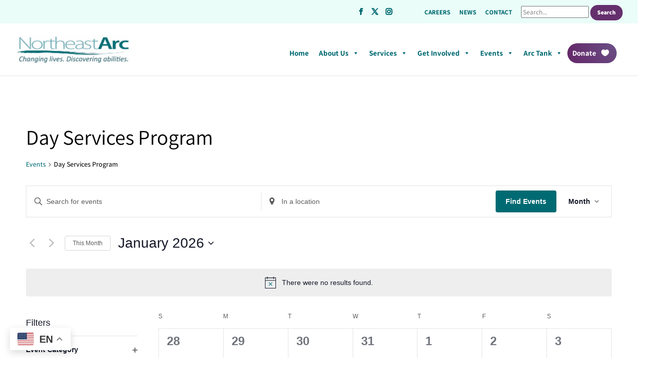

--- FILE ---
content_type: text/css
request_url: https://ne-arc.org/wp-content/themes/Divi-child-main/style.css?ver=4.27.5
body_size: 195
content:
/*
 Theme Name:     Divi Child – Main
 Theme URI:      http://www.elegantthemes.com/gallery/divi/
 Description:    Divi Child for Main Site
 Author:         Elegant Themes
 Author URI:     http://www.elegantthemes.com
 Template:       Divi
 Version:        1.0.0
*/
 
/* =Theme customization starts here
------------------------------------------------------- */

/************************************************************************************************\
*** Search Form
\************************************************************************************************/

.search-submit.et_pb_button {
    font-size: 12px;
    border-radius: 50em;
    background: #652f6d;
    border: 2px solid #652f6d;
    color: #fff !important;
    font-weight: 800;
    margin-bottom: 6px;
}

.search-submit.et_pb_button:hover {
    padding: .3em 1em .3em .7em;
}

input::placeholder {
	padding-top: 5px !important;
}

/*
input#searchBar.search-field {
    border: 1px solid #c4c1c1 !important;
    border-radius: 4px !important;
    font-size: 13px !important;
}
*/

input[type="search"] {
    -webkit-appearance: textfield;
    box-sizing: content-box;
}

/************************************************************************************************\
*** Events Shortcode Style
\************************************************************************************************/

.upcoming_events_list p.event_month {
    color: #fff;
    font-weight: 700;
    font-size: 20px;
    display: inline-block;
    float: left;
    margin-right: 5px;
}

.upcoming_events_list p.event_day {
    color: #fff;
    font-weight: 700;
    font-size: 20px;
}

.upcoming_events_list h3 {
    color: #fff !important;
    font-weight: 700;
    font-size: 20px;
}

.upcoming_events_list p {
    color: #fff;
    font-size: .9em;
    padding-bottom: 6px;
}

a.learn-more-event {
    color: #fff;    
    font-weight: 700;
}

.upcoming_events_list a.learn-more-event .et-pb-icon {
    color: #fff;
    font-size: 1.2em;
    font-weight: 700;
}

/************************************************************************************************\
*** Homepage Mobile Styling
\************************************************************************************************/

@media all and (max-width: 1138px){
	.et_pb_text.homepg-subheaders h1 {
		font-size: 36px !important;
	}
}
    
.wpdt-c .form-group {
    margin-bottom:5px !important
}
.wpdt-c .modal .modal-header {
    display:flex !important;
    flex-direction:row-reverse !important;
    position:relative
}
.wpdt-c .modal .modal-header button.close {
    position:absolute;
    right:20px;
}
.form-group p {
    font-weight:bold;
}
.wpdt-c .wpDataTablesWrapper .master_detail_column_btn {
    color:#006a72
}

--- FILE ---
content_type: text/css
request_url: https://ne-arc.org/wp-content/et-cache/1/1/global/et-divi-customizer-global.min.css?ver=1765996213
body_size: 3744
content:
body .uwy.userway_p1{top:200px!important}sup{bottom:0.3em;font-size:0.8em}.single-tribe_events ul#et-secondary-nav .menu-item:not(:last-of-type){display:none}h2.give-form-title{display:none}form[id*=give-form] .give-donation-amount .give-currency-symbol{background-color:#0a153f;border-top:1px solid #0a153f;border-bottom:1px solid #0a153f;color:#fff;font-weight:bold}form[id*=give-form] #give-final-total-wrap .give-donation-total-label{background-color:#0a153f;color:white;border-color:#682b6f;font-weight:600}[id*=give-form].give-fl-form .give-fl-has-focus label.give-fl-label{color:#682b6f}form[id*=give-form] #give-final-total-wrap{margin:10px 0 10px 0}.give-form-wrap{color:#000}.give-goal-progress .income{font-size:38px;color:#0a153f;font-weight:bold}.give-btn{background:#0a153f;;color:white;border:none;border-radius:50em;padding:10px 20px;font-size:14px;font-weight:800;text-transform:uppercase;font-family:'Overpass',Helvetica,Arial,Lucida,sans-serif!important}#give-donation-level-button-wrap .give-btn{opacity:0.7}#give-donation-level-button-wrap .give-btn:hover{opacity:1}#give-donation-level-button-wrap .give-btn.give-default-level{opacity:1}.give-submit-button-wrap .give-submit,[id^=give-user-login-submit] .give-submit{margin-top:15px;font-size:16px}table.give-table{text-shadow:none}table.give-table th{background:#000139;border:none!important;color:white}table#give_donation_receipt,table#give_donation_receipt_products{font-size:16px;color:#000}h1.entry-title{color:#642e6c;font-weight:bold;line-height:1.25}.row-to-column-my-auto .et_pb_column{margin-top:auto;margin-bottom:auto}@media all and (max-width:980px){.et_fixed_nav #main-header,.et_fixed_nav #top-header{position:fixed}}h2.entry-title{font-weight:800;color:#642e6d}p.post-meta{display:none}h2.video-title{font-weight:800;font-size:22px;color:#642667!important;text-align:center}body .userway.userway_p1{top:50%!important;right:10px;left:auto;bottom:auto}#dafdirectdiv{width:248px!important}h4.widgettitle{color:#642667;font-weight:800;font-size:22px}.et_pb_bg_layout_light .et_pb_widget li a{color:#000}span.published{color:#000}.et_pb_posts a.more-link{display:inline-block;clear:both;background:#642d6c;float:left;border-radius:44em;padding:4px 12px;color:#fff;margin-top:10px;text-transform:capitalize;font-weight:700}.menu-btn a{font-family:'Overpass',sans-serif;background-image:radial-gradient(circle at top right,rgba(94,66,124,0.92) 0%,#642667 100%)!important;font-size:12px;text-transform:uppercase;font-weight:800;color:#fff!important;border-radius:50em!important;padding-top:6px;padding-left:10px;padding-right:10px;padding-bottom:8px!important;margin-bottom:2px;margin-top:-10px}.menu-btn a:before{font-family:'ETmodules'!important;color:#fff;content:"\e089";font-size:14px;float:right;margin-left:10px!important}.et-fixed-header #top-menu .menu-btn a{color:#fff!important}#logo{-webkit-transform:initial}li.mega-menu-btn{color:#fff!important;border-radius:50em!important}li.mega-menu-btn:before{font-family:'ETmodules';color:#fff;content:"e089";font-size:14px;float:right;margin-left:10px}#mega-menu-wrap-primary-menu #mega-menu-primary-menu li.mega-menu-megamenu>ul.mega-sub-menu>li.mega-menu-row>ul.mega-sub-menu>li.mega-menu-columns-3-of-12{width:33%}ul.mega-sub-menu{margin-top:15px!important}#mega-menu-wrap-primary-menu #mega-menu-primary-menu>li.mega-menu-item.mega-toggle-on>a.mega-menu-link{padding-right:15px}ul.mega-sub-menu li.mega-menu-item-612.mega-fiscal{margin-top:0px!important}.et_pb_column.col-blurb:hover{-webkit-transition:all .5s ease-in-out;-moz-transition:all .5s ease-in-out;-o-transition:all .5s ease-in-out;-ms-transition:all .5s ease-in-out;transition:all .5s ease-in-out}.et_pb_blurb.upcoming-events-header h3,.et_pb_blurb.latest-news-header h3{color:#fff;font-size:18px;font-weight:800;text-transform:uppercase}.footer-blog span.published{color:#fff!important}.footer-blog a.more-link{background:transparent!important;padding:0px!important}.et_pb_newsletter_description,.et_pb_newsletter_form{position:relative;width:50%;padding:0}#et_pb_signup_email{width:100%!important;float:left;display:inline-block;padding:18px 4%!important}.et_pb_newsletter .et_pb_newsletter_fields,.et_pb_newsletter_field.et_pb_contact_field_last{flex-basis:50%}p.et_pb_newsletter_button_wrap{flex-basis:50%!important}body #page-container .et_pb_section .et_pb_signup_0.et_pb_subscribe .et_pb_newsletter_button.et_pb_button{padding:12px 10px;margin-left:6px}.et_pb_signup_0.et_pb_subscribe .et_pb_newsletter_description h2{font-size:46px!important}.tribe-events-page-title{color:#642567;font-weight:900}.tribe-events-calendar tr td{border:1px solid #72afb7!important}div#tribe-bar-filters{background-color:#f4fbf9}#tribe-bar-form label{color:#682b6f;font-size:13px}.tribe-bar-views-inner{background-color:#cacaca}#tribe-bar-views .tribe-bar-views-list{background-color:#cacaca}#tribe-bar-views .tribe-bar-views-option.tribe-bar-active{background-color:#cacaca}#tribe-bar-form .tribe-bar-submit input[type="submit"]{background:#642567}.tribe-events-notices{background:#eafdf8;color:#006a72;border:1px solid #eafdf8}.tribe-events-calendar thead th{background-color:#006a72;color:#fff;border:none}.tribe-events-calendar td.tribe-events-present div[id*="tribe-events-daynum-"]{background-color:#642667}.tribe-events-calendar div[id*="tribe-events-daynum-"],.tribe-events-calendar div[id*="tribe-events-daynum-"] a{background-color:#427f87}.tribe-events-calendar td.tribe-events-present div[id*=tribe-events-daynum-]>a{background-color:#642567}.tribe-events-calendar h3{color:#642567}.tribe-events-calendar .tribe-events-tooltip abbr p{color:#333;font-size:14px;padding-bottom:15px!important}h1.tribe-events-single-event-title{color:#642567;font-weight:900;text-align:center}.tribe-events-schedule h2{display:block;font-weight:300;text-align:center;color:#8359af!important}div.tribe-events-event-image{padding-left:20px;padding-right:20px}.single-tribe_events .tribe-events-event-meta{background:#f4fbf9;border:none}.tribe-events-meta-group .tribe-events-single-section-title{font-size:17px;color:#642567;font-weight:900}#tribe-events .tribe-events-button,.tribe-events-button{background-color:#682c6f;border-radius:50em!important}#tribe-events .tribe-events-button{margin-top:10px}#tribe-events .tribe-events-button,.tribe-events-button:hover{background:#682c6f!important}span.tribe-events-cost{display:none}.tribe-events-event-image img{display:block;margin-left:auto;margin-right:auto}#tribe-events-content .tribe-events-calendar div[id*=tribe-events-event-] h3.tribe-events-month-event-title{font-weight:900;font-size:14px;margin-top:8px}h3.entry-title.summary{font-size:22px;font-weight:900;margin-top:2px;padding-bottom:2px}div.tribe-event-duration{color:#8359af;font-weight:300;font-size:16px;font-family:inherit}div.tribe-event-description{color:#000;padding-top:10px}.tribe-events-calendar .tribe-events-tooltip{box-shadow:3px 4px 10px rgba(0,0,0,0.1)}div.tribe-events-event-thumb img{padding-bottom:10px}.type-tribe_events.tribe-events-photo-event .tribe-events-photo-event-wrap{background:#fff;padding-top:15px;padding-right:10px;padding-left:10px;padding-bottom:15px}.tribe-events-list-photo-description.tribe-events-content{display:none}h3.tribe-events-list-event-title{color:#006A71;font-weight:bold}.tribe-events-page-title{font-size:3vw;font-weight:700;margin-top:35px;margin-bottom:45px}.tribe-events-page-title a{color:#006A71;font-weight:500}.et_pb_blurb.footer-blurb h3{font-size:18px;color:#fff!important;text-transform:uppercase;font-weight:800}table#tablepress-1.contact-table h2{font-size:18px;font-weight:800;color:#652f6d}.tablepress.contact-table thead th{border-bottom:none;background-color:#f9f9f9}.contact-table th.column-2{width:24%}.contact-table th.column-4{width:35%}.et_pb_blurb.services-blurbs p{font-weight:normal}.mobile_menu_bar{display:none}@media all and (max-width:1264px){.et_pb_blurb.services-blurbs div.et_pb_blurb_description p br{display:none}}@media all and (max-width:1200px){.homepg-slider .et_pb_slide_description{padding-right:0%!important}}@media all and (max-width:1138px){.et_pb_text.homepg-subheaders h2{font-size:34px!important}}@media all and (max-width:1117px){.et_pb_text.join-text h2{font-size:34px}}@media all and (max-width:1100px){.homepg-slider div.et_pb_slide_content h1{font-size:40px!important}}@media all and (max-width:1150px){h2.entry-title{font-size:16px!important;line-height:1.5em}.upcoming_events_list h3{font-size:18px;line-height:1.2em}.newsletter-signup div.et_pb_newsletter_description h2.et_pb_module_header{font-size:42px!important}.newsletter-signup .et_pb_newsletter_button span.et_pb_newsletter_button_text{font-size:16px!important}}@media all and (max-width:1140px){.homepg-slider div.et_pb_container.clearfix{top:158px}}@media all and (max-width:1138px){h3.title{font-size:20px!important}}@media all and (max-width:1024px){.et_pb_text.homepg-subheaders h2{font-size:32px!important}}@media all and (max-width:1020px){.et_pb_blurb.services-blurbs h2{font-size:16px!important}}@media all and (max-width:1020px){.homepg-slider .et_pb_slide_description{padding-top:0%!important}}@media all and (max-width:1005px){.homepg-slider div.et_pb_slide_content h1{font-size:43px!important}.homepg-slider div.et_pb_container.clearfix{top:0px}}@media all and (max-width:1000px){.homepg-slider .et_pb_slide_description{padding-top:35%!important;padding-bottom:0px}.homepg-slider div.et_pb_slide_content h1{font-size:38px!important}}@media all and (max-width:990px){div.et_pb_button_module_wrapper a.et_pb_button.services-btns{font-size:12px!important}}@media all and (max-width:980px){#mega-menu-wrap-primary-menu #mega-menu-primary-menu{padding:10px 10px 25px 10px!important}}@media all and (max-width:900px){.homepg-slider .et_pb_container{padding-right:0%!Important}}@media (max-width:980px){#top-header,div#et-secondary-menu,ul#et-secondary-nav{display:inline-block!important}#top-header .container{padding-top:0.75em!important}}@media all and (max-width:980px){#mega-menu-wrap-primary-menu #mega-menu-primary-menu>li.mega-menu-item{padding-left:50px;padding-right:50px}#mega-menu-wrap-primary-menu .mega-menu-toggle.mega-menu-open+#mega-menu-primary-menu{padding-top:20px;padding-bottom:20px}#mega-menu-wrap-primary-menu .mega-menu-toggle .mega-toggle-block-1 .mega-toggle-label{display:none}.newsletter-signup p.et_pb_newsletter_button_wrap{flex-basis:100%!important}}@media all and (max-width:980px){#logo{max-height:75%}}@media all and (max-width:980px){#mega-menu-wrap-primary-menu #mega-menu-primary-menu>li.mega-menu-flyout ul.mega-sub-menu,#mega-menu-wrap-primary-menu #mega-menu-primary-menu>li.mega-menu-megamenu>ul.mega-sub-menu{box-shadow:none}}@media all and (max-width:980px){ul.mega-sub-menu{margin-top:0px!important;margin-bottom:10px!important}}@media all and (max-width:922px){.newsletter-signup div.et_pb_newsletter_description h2.et_pb_module_header{font-size:32px!important}}@media all and (max-width:900px){.homepg-slider div.et_pb_slide_content h1{font-size:38px!important}.et_pb_text.homepg-subheaders h2{font-size:28px!important}}@media all and (max-width:800px){.homepg-slider .et_pb_container{padding-right:0%!important}}@media all and (max-width:600px){.homepg-slider div.et_pb_slide_content h1{font-size:34px!important}}@media all and (max-width:550px){.et_pb_text.homepg-subheaders h2{font-size:28px!important}}@media all and (max-width:520px){.homepg-slider .et_pb_container{padding-top:25%!important}.homepg-slider div.et_pb_slide_description h2{font-size:19px}}@media all and (max-width:499px){.et_pb_text.join-text h2{font-size:30px}}@media all and (max-width:440px){.et_pb_text.join-text h2{font-size:28px}}@media all and (max-width:410px){.et_pb_text.homepg-subheaders h2{font-size:22px!important}}.modal-open{overflow:hidden}.modal-open .modal{overflow-x:hidden;overflow-y:auto}.modal{position:fixed;top:0;left:0;z-index:9999999;display:none;width:100%;height:100%;overflow:hidden;outline:0}.modal-dialog{position:relative;width:auto;margin:0.5rem;pointer-events:none}.modal.fade .modal-dialog{transition:-webkit-transform 0.3s ease-out;transition:transform 0.3s ease-out;transition:transform 0.3s ease-out,-webkit-transform 0.3s ease-out;-webkit-transform:translate(0,-50px);transform:translate(0,-50px)}@media (prefers-reduced-motion:reduce){.modal.fade .modal-dialog{transition:none}}.modal.show .modal-dialog{-webkit-transform:none;transform:none}.modal.modal-static .modal-dialog{-webkit-transform:scale(1.02);transform:scale(1.02)}.modal-dialog-scrollable{display:-ms-flexbox;display:flex;max-height:calc(100% - 1rem)}.modal-dialog-scrollable .modal-content{max-height:calc(100vh - 1rem);overflow:hidden}.modal-dialog-scrollable .modal-header,.modal-dialog-scrollable .modal-footer{-ms-flex-negative:0;flex-shrink:0}.modal-dialog-scrollable .modal-body{overflow-y:auto}.modal-dialog-centered{display:-ms-flexbox;display:flex;-ms-flex-align:center;align-items:center;min-height:calc(100% - 1rem)}.modal-dialog-centered::before{display:block;height:calc(100vh - 1rem);height:-webkit-min-content;height:-moz-min-content;height:min-content;content:""}.modal-dialog-centered.modal-dialog-scrollable{-ms-flex-direction:column;flex-direction:column;-ms-flex-pack:center;justify-content:center;height:100%}.modal-dialog-centered.modal-dialog-scrollable .modal-content{max-height:none}.modal-dialog-centered.modal-dialog-scrollable::before{content:none}.modal-content{position:relative;display:-ms-flexbox;display:flex;-ms-flex-direction:column;flex-direction:column;width:100%;pointer-events:auto;background-color:#fff;background-clip:padding-box;border:1px solid rgba(0,0,0,0.2);border-radius:0.3rem;outline:0}.modal-backdrop{position:fixed;top:0;left:0;z-index:999999;width:100vw;height:100vh;background-color:#000}.modal-backdrop.fade{opacity:0}.modal-backdrop.show{opacity:0.5}.modal-header{display:-ms-flexbox;display:flex;-ms-flex-align:start;align-items:flex-start;-ms-flex-pack:justify;justify-content:space-between;padding:1rem 1rem;border-bottom:1px solid #dee2e6;border-top-left-radius:calc(0.3rem - 1px);border-top-right-radius:calc(0.3rem - 1px);align-items:center}.modal-header .close{padding:1rem 1rem;margin:-1rem -1rem -1rem auto}.modal-title{padding-bottom:0;line-height:1.5}.modal-body{position:relative;-ms-flex:1 1 auto;flex:1 1 auto;padding:1rem}.modal-footer{display:-ms-flexbox;display:flex;-ms-flex-wrap:wrap;flex-wrap:wrap;-ms-flex-align:center;align-items:center;-ms-flex-pack:end;justify-content:flex-end;padding:0.75rem;border-top:1px solid #dee2e6;border-bottom-right-radius:calc(0.3rem - 1px);border-bottom-left-radius:calc(0.3rem - 1px)}.modal-footer>*{margin:0.25rem}.modal-scrollbar-measure{position:absolute;top:-9999px;width:50px;height:50px;overflow:scroll}.modal-dialog{max-width:80%;margin:1.75rem auto}@media (min-width:720px){.modal-dialog{max-width:640px;margin:1.75rem auto}.modal-dialog-scrollable{max-height:calc(100% - 3.5rem)}.modal-dialog-scrollable .modal-content{max-height:calc(100vh - 3.5rem)}.modal-dialog-centered{min-height:calc(100% - 3.5rem)}.modal-dialog-centered::before{height:calc(100vh - 3.5rem);height:-webkit-min-content;height:-moz-min-content;height:min-content}.modal-sm{max-width:300px}}.page-id-17973 #specialist-finder{margin-top:60px}.autocomplete-items{position:absolute;width:100%;background-color:#ffffff;z-index:9}#name_of_town{width:100%;border:1px solid #000;border-radius:5px;padding:10px 20px;font-size:22px}.town{padding:5px 8px;font-size:22px;cursor:pointer;border-bottom:1px solid #cccccc;-webkit-transition:all 0.5s ease;-moz-transition:all 0.5s ease;-o-transition:all 0.5s ease;transition:all 0.5s ease}.town:hover{background-color:#bbbbbb}.town:last-child{border:none}.et_pb_column_1_3{z-index:1}.listing-row{display:table;width:100%}.listing-row img{min-width:250px}.two-columns{display:table-cell;width:50%;padding:0 15px;vertical-align:middle}.two-columns:first-of-type{text-align:right}@media (max-width:640px){.two-columns{display:block;width:100%;text-align:center!important}.listing-row{margin:0}.listing-row img{max-width:300px}}.close{font-size:30px;padding:10px 30px;background-color:transparent;border:none;cursor:pointer}#donate_popup .daf-modal-content{margin-top:270px!important}@media (max-width:980px){#donate_popup .daf-modal-content{margin-top:220px!important}}.page-id-1851 .cff-desc{display:none}.page-id-1851 .cff-item{box-shadow:0px 0px 10px rgba(0,0,0,0.1);padding:10px 14px!important}#careers-testimonials .et-pb-controllers a{border-radius:12px;width:12px;height:12px}#careers-testimonials .et-pb-slider-arrows{display:none}#careers-testimonials .et_pb_slide_image{width:40%}#careers-testimonials .et_pb_slide_with_image .et_pb_slide_description{width:60%}#careers-testimonials .et_pb_slide_content{font-weight:600}#careers-testimonials .et_pb_slide_content p:last-of-type{font-size:14px;line-height:1.3;font-weight:400}#careers-testimonials .et_pb_slide_content p:last-of-type strong{font-size:18px}@media (max-width:767px){#careers-testimonials .et_pb_slides .et_pb_slide_content{font-size:16px;line-height:1.35}#careers-testimonials .et_pb_slide_image,#careers-testimonials .et_pb_slide_video{display:block!important}#careers-testimonials .et_pb_slide_with_image .et_pb_slide_description{width:100%;max-width:450px}#careers-testimonials .et_pb_slide_image{width:100%;max-width:250px}}@media screen and (max-width:980px){.responsive_column_reverse{display:flex;flex-direction:column-reverse}.responsive_column_reverse .et_pb_column:first-of-type{margin-bottom:0}.responsive_column_reverse .et_pb_column.et-last-child{margin-bottom:30px!important}}.page-id-1851 .tribe-common-l-container.tribe-events-l-container{padding:10px 20px 10px 0px!important}.et_pb_post{text-align:default}

--- FILE ---
content_type: application/javascript
request_url: https://ne-arc.org/wp-content/plugins/events-calendar-pro/build/js/views/tooltip-pro.js?ver=815dcb1c3f3ef0030d5f
body_size: -431
content:
tribe.events=tribe.events||{},tribe.events.views=tribe.events.views||{},tribe.events.views.tooltipPro={},function(e,t){"use strict";var i=e(document);t.selectors={tribeEventsProClass:".tribe-events-pro"},t.handleAfterTooltipInitTheme=function(e,i){var o=i.data("tribeEventsTooltipTheme");o.push(t.selectors.tribeEventsProClass.className()),i.data("tribeEventsTooltipTheme",o)},t.ready=function(){i.on("afterTooltipInitTheme.tribeEvents",tribe.events.views.manager.selectors.container,t.handleAfterTooltipInitTheme)},e(t.ready)}(jQuery,tribe.events.views.tooltipPro),window.tec=window.tec||{},window.tec.eventsPro=window.tec.eventsPro||{},window.tec.eventsPro.views=window.tec.eventsPro.views||{},window.tec.eventsPro.views.tooltipPro={};